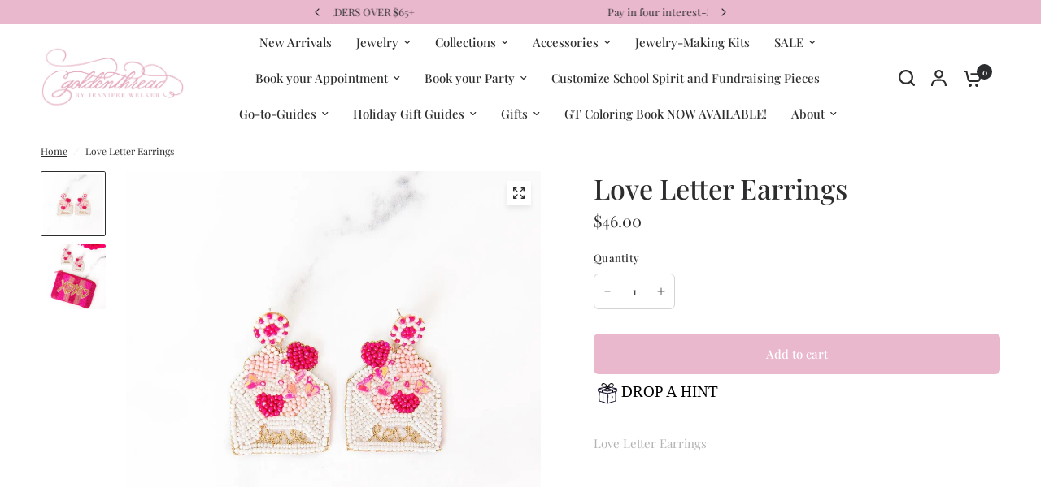

--- FILE ---
content_type: text/html; charset=utf-8
request_url: https://goldenthreadshop.com/variants/42127117189294/?section_id=pickup-availability
body_size: 210
content:
<div id="shopify-section-pickup-availability" class="shopify-section"><div class="pickup-availability-information">
		<div class="pickup-availability-information"><svg width="40" height="40" viewBox="0 0 40 40" fill="none" xmlns="http://www.w3.org/2000/svg">
<path d="M33.75 11.25L16.25 28.75L7.5 20" stroke="#43C72E" stroke-width="3" stroke-linecap="round" stroke-linejoin="round"/>
</svg>
<div class="pickup-availability-information-container"><p class="pickup-availability-information__title">
				Pickup available at <span>Golden Thread</span>
			</p>
			<p class="pickup-availability-information__stock">
				Usually ready in 2-4 days
			</p>
			<button class="pickup-availability-information__button text-button">View store information
</button></div>
</div>

	</div>
	<div class="side-panel side-availability" id="Pickup-Availability">
		<div class="side-panel-inner">
			<div class="side-panel-header">
				<div>
					<span class="h6">Pickup Availability</span>
					<side-panel-close class="side-panel-close"><svg width="14" height="14" viewBox="0 0 14 14" fill="none" xmlns="http://www.w3.org/2000/svg">
<path d="M13 1L1 13M13 13L1 1" stroke="var(--color-body)" stroke-width="1.5" stroke-linecap="round" stroke-linejoin="round"/>
</svg></side-panel-close>
				</div>
			</div>
			<div class="side-panel-content">
				<ul class="pickup-availability-list" role="list"><li class="pickup-availability-list__item">
            <h6 class="pickup-availability-list__location body-font">
              Golden Thread
            </h6>
            <div class="pickup-availability-list__stock"><svg width="40" height="40" viewBox="0 0 40 40" fill="none" xmlns="http://www.w3.org/2000/svg">
<path d="M33.75 11.25L16.25 28.75L7.5 20" stroke="#43C72E" stroke-width="3" stroke-linecap="round" stroke-linejoin="round"/>
</svg> Pickup available, usually ready in 2-4 days
</div><address class="pickup-availability-list__address">
              <p>9135 Katy Freeway<br>Suite 200<br>Houston TX 77024<br>United States</p>
            </address><p class="pickup-availability-list__phone pickup-availability-small-text">
                +17135322002<br>
              </p></li></ul>
			</div>
		</div>
	</div>

</div>

--- FILE ---
content_type: text/plain; charset=utf-8
request_url: https://productoptions.w3apps.co/api/imagecustomizer?productID=7525968052398&shopName=golden-thread-inc&callback=jQuery191044725338880015864_1769358032703&_=1769358032705
body_size: -38
content:
jQuery191044725338880015864_1769358032703("{}")

--- FILE ---
content_type: application/javascript; charset=utf-8
request_url: https://goldenthreadshop.com/products/love-letter-earrings.json?callback=jQuery191044725338880015864_1769358032703&_=1769358032704
body_size: 331
content:
/**/jQuery191044725338880015864_1769358032703({"product":{"id":7525968052398,"title":"Love Letter Earrings","body_html":"\u003cmeta charset=\"utf-8\"\u003e\u003cspan style=\"color: #b3b3b3;\" data-mce-fragment=\"1\"\u003eLove Letter Earrings\u003c\/span\u003e","vendor":"Golden Thread, Inc.","product_type":"","created_at":"2022-01-24T13:50:57-06:00","handle":"love-letter-earrings","updated_at":"2026-01-25T10:20:33-06:00","published_at":"2022-06-30T12:50:54-05:00","template_suffix":"","published_scope":"global","tags":"","variants":[{"id":42127117189294,"product_id":7525968052398,"title":"Default Title","price":"46.00","sku":"","position":1,"compare_at_price":"","fulfillment_service":"manual","inventory_management":"shopify","option1":"Default Title","option2":null,"option3":null,"created_at":"2022-01-24T13:50:57-06:00","updated_at":"2026-01-25T10:20:33-06:00","taxable":true,"barcode":"17189294","grams":57,"image_id":null,"weight":2.0,"weight_unit":"oz","requires_shipping":true,"price_currency":"USD","compare_at_price_currency":""}],"options":[{"id":9487518630062,"product_id":7525968052398,"name":"Title","position":1,"values":["Default Title"]}],"images":[{"id":31108089970862,"product_id":7525968052398,"position":1,"created_at":"2022-01-24T13:50:57-06:00","updated_at":"2022-01-24T13:51:00-06:00","alt":null,"width":886,"height":886,"src":"https:\/\/cdn.shopify.com\/s\/files\/1\/1711\/1641\/products\/7418DB85-69FB-4B07-B16F-24215DA85BB5_1_105_c.jpg?v=1643053860","variant_ids":[]},{"id":31108090036398,"product_id":7525968052398,"position":2,"created_at":"2022-01-24T13:50:57-06:00","updated_at":"2022-01-24T13:51:00-06:00","alt":null,"width":1024,"height":1024,"src":"https:\/\/cdn.shopify.com\/s\/files\/1\/1711\/1641\/products\/704901F9-EE66-4063-B184-161ECC590539_1_201_a.jpg?v=1643053860","variant_ids":[]}],"image":{"id":31108089970862,"product_id":7525968052398,"position":1,"created_at":"2022-01-24T13:50:57-06:00","updated_at":"2022-01-24T13:51:00-06:00","alt":null,"width":886,"height":886,"src":"https:\/\/cdn.shopify.com\/s\/files\/1\/1711\/1641\/products\/7418DB85-69FB-4B07-B16F-24215DA85BB5_1_105_c.jpg?v=1643053860","variant_ids":[]}}})

--- FILE ---
content_type: text/javascript; charset=utf-8
request_url: https://goldenthreadshop.com/products/love-letter-earrings.js
body_size: 709
content:
{"id":7525968052398,"title":"Love Letter Earrings","handle":"love-letter-earrings","description":"\u003cmeta charset=\"utf-8\"\u003e\u003cspan style=\"color: #b3b3b3;\" data-mce-fragment=\"1\"\u003eLove Letter Earrings\u003c\/span\u003e","published_at":"2022-06-30T12:50:54-05:00","created_at":"2022-01-24T13:50:57-06:00","vendor":"Golden Thread, Inc.","type":"","tags":[],"price":4600,"price_min":4600,"price_max":4600,"available":true,"price_varies":false,"compare_at_price":null,"compare_at_price_min":0,"compare_at_price_max":0,"compare_at_price_varies":false,"variants":[{"id":42127117189294,"title":"Default Title","option1":"Default Title","option2":null,"option3":null,"sku":"","requires_shipping":true,"taxable":true,"featured_image":null,"available":true,"name":"Love Letter Earrings","public_title":null,"options":["Default Title"],"price":4600,"weight":57,"compare_at_price":null,"inventory_management":"shopify","barcode":"17189294","requires_selling_plan":false,"selling_plan_allocations":[]}],"images":["\/\/cdn.shopify.com\/s\/files\/1\/1711\/1641\/products\/7418DB85-69FB-4B07-B16F-24215DA85BB5_1_105_c.jpg?v=1643053860","\/\/cdn.shopify.com\/s\/files\/1\/1711\/1641\/products\/704901F9-EE66-4063-B184-161ECC590539_1_201_a.jpg?v=1643053860"],"featured_image":"\/\/cdn.shopify.com\/s\/files\/1\/1711\/1641\/products\/7418DB85-69FB-4B07-B16F-24215DA85BB5_1_105_c.jpg?v=1643053860","options":[{"name":"Title","position":1,"values":["Default Title"]}],"url":"\/products\/love-letter-earrings","media":[{"alt":null,"id":23420876914862,"position":1,"preview_image":{"aspect_ratio":1.0,"height":886,"width":886,"src":"https:\/\/cdn.shopify.com\/s\/files\/1\/1711\/1641\/products\/7418DB85-69FB-4B07-B16F-24215DA85BB5_1_105_c.jpg?v=1643053860"},"aspect_ratio":1.0,"height":886,"media_type":"image","src":"https:\/\/cdn.shopify.com\/s\/files\/1\/1711\/1641\/products\/7418DB85-69FB-4B07-B16F-24215DA85BB5_1_105_c.jpg?v=1643053860","width":886},{"alt":null,"id":23420876947630,"position":2,"preview_image":{"aspect_ratio":1.0,"height":1024,"width":1024,"src":"https:\/\/cdn.shopify.com\/s\/files\/1\/1711\/1641\/products\/704901F9-EE66-4063-B184-161ECC590539_1_201_a.jpg?v=1643053860"},"aspect_ratio":1.0,"height":1024,"media_type":"image","src":"https:\/\/cdn.shopify.com\/s\/files\/1\/1711\/1641\/products\/704901F9-EE66-4063-B184-161ECC590539_1_201_a.jpg?v=1643053860","width":1024}],"requires_selling_plan":false,"selling_plan_groups":[]}